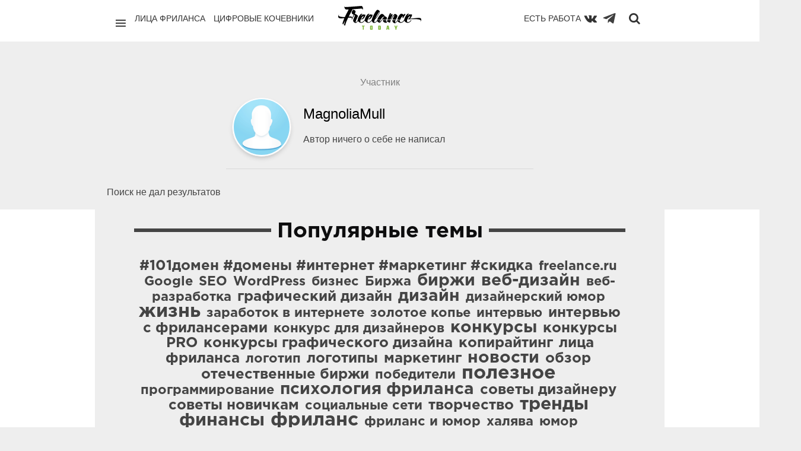

--- FILE ---
content_type: text/html; charset=utf-8
request_url: https://freelance.today/profile/MagnoliaMull/created/topics/
body_size: 8491
content:
<!DOCTYPE html>
<html class="no-js" lang="ru">
<head>
	<meta charset="utf-8">
	<meta http-equiv="X-UA-Compatible" content="IE=edge,chrome=1">
	<title>Раздел / Публикации MagnoliaMull / Сайты и биржи фриланса. Обзоры фриланс бирж. Новости. Советы. Фриланс для начинающих. FREELANCE.TODAY</title>
	<meta name="description" content="Профиль. раздел / публикации magnoliamull / сайты и биржи фриланса. обзоры фриланс бирж. новости. советы. фриланс для начинающих. freelance.today">
	<meta name="viewport" content="width=device-width, initial-scale=1">
	<link rel='stylesheet' type='text/css' href='https://freelance.today/templates/cache/chaos_to_block/63ab7d9cec04732685b6d4cf0046df43.css' />
<link rel='stylesheet' type='text/css' href='https://freelance.today/templates/skin/chaos_to_block/css/fonts.css' />
<link rel='stylesheet' type='text/css' href='https://freelance.today/templates/skin/chaos_to_block/fonts/GothamPro/stylesheet.css' />
<link rel='stylesheet' type='text/css' href='https://freelance.today/templates/skin/chaos_to_block/css/animate.css' />
	<link rel="shortcut icon" href="/icon/favicon.ico" type="image/x-icon" />
	<link rel="apple-touch-icon" href="/icon/apple-touch-icon.png" />
	<link rel="apple-touch-icon" sizes="57x57" href="/icon/apple-touch-icon-57x57.png" />
	<link rel="apple-touch-icon" sizes="72x72" href="/icon/apple-touch-icon-72x72.png" />
	<link rel="apple-touch-icon" sizes="76x76" href="/icon/apple-touch-icon-76x76.png" />
	<link rel="apple-touch-icon" sizes="114x114" href="/icon/apple-touch-icon-114x114.png" />
	<link rel="apple-touch-icon" sizes="120x120" href="/icon/apple-touch-icon-120x120.png" />
	<link rel="apple-touch-icon" sizes="144x144" href="/icon/apple-touch-icon-144x144.png" />
	<link rel="apple-touch-icon" sizes="152x152" href="/icon/apple-touch-icon-152x152.png" />
	<link rel="apple-touch-icon" sizes="180x180" href="/icon/apple-touch-icon-180x180.png" />
	<link rel="apple-touch-icon" sizes="180x180" href="/icon/apple-touch-icon.png">
	<link rel="icon" type="image/png" sizes="32x32" href="/icon/favicon-32x32.png">
	<link rel="icon" type="image/png" sizes="16x16" href="/icon/favicon-16x16.png">
	<link rel="manifest" href="/icon/site.webmanifest">
	<link rel="mask-icon" href="/icon/safari-pinned-tab.svg" color="#62b91d">
	<link rel="shortcut icon" href="/icon/favicon.ico">
	<meta name="msapplication-TileColor" content="#62b91d">
	<meta name="msapplication-config" content="/icon/browserconfig.xml">
	<meta name="theme-color" content="#ffffff">
    <link rel="search" type="application/opensearchdescription+xml" href="https://freelance.today/search/opensearch/" title="Сайты и биржи фриланса. Обзоры фриланс бирж. Новости. Советы. Фриланс для начинающих. FREELANCE.TODAY" />
			<link rel="alternate" type="application/rss+xml" href="https://freelance.today/rss/personal_blog/MagnoliaMull/" title="MagnoliaMull">
			<link rel="canonical" href="https://freelance.today/profile/MagnoliaMull/" />
			<meta rel="robots" CONTENT="noindex, follow">
	<script type="text/javascript">
		var DIR_WEB_ROOT 			= 'https://freelance.today';
		var DIR_STATIC_SKIN 		= 'https://freelance.today/templates/skin/chaos_to_block';
		var DIR_ROOT_ENGINE_LIB 	= 'https://freelance.today/engine/lib';
		var LIVESTREET_SECURITY_KEY = 'd17a636f4c64cbff13c8a6c64271804c';
		var SESSION_ID				= '5m7l7svkld1bu7o0d0s6qdqfo6';
		var BLOG_USE_TINYMCE		= '1';
		var TINYMCE_LANG = 'en';
					TINYMCE_LANG = 'ru';
		var aRouter = new Array();
					aRouter['error'] = 'https://freelance.today/error/';
					aRouter['registration'] = 'https://freelance.today/registration/';
					aRouter['profile'] = 'https://freelance.today/profile/';
					aRouter['my'] = 'https://freelance.today/my/';
					aRouter['blog'] = 'https://freelance.today/blog/';
					aRouter['personal_blog'] = 'https://freelance.today/personal_blog/';
					aRouter['index'] = 'https://freelance.today/index/';
					aRouter['topic'] = 'https://freelance.today/topic/';
					aRouter['login'] = 'https://freelance.today/login/';
					aRouter['people'] = 'https://freelance.today/people/';
					aRouter['settings'] = 'https://freelance.today/settings/';
					aRouter['tag'] = 'https://freelance.today/tag/';
					aRouter['talk'] = 'https://freelance.today/talk/';
					aRouter['comments'] = 'https://freelance.today/comments/';
					aRouter['rss'] = 'https://freelance.today/rss/';
					aRouter['link'] = 'https://freelance.today/link/';
					aRouter['question'] = 'https://freelance.today/question/';
					aRouter['blogs'] = 'https://freelance.today/blogs/';
					aRouter['search'] = 'https://freelance.today/search/';
					aRouter['admin'] = 'https://freelance.today/admin/';
					aRouter['ajax'] = 'https://freelance.today/ajax/';
					aRouter['feed'] = 'https://freelance.today/feed/';
					aRouter['stream'] = 'https://freelance.today/stream/';
					aRouter['photoset'] = 'https://freelance.today/photoset/';
					aRouter['subscribe'] = 'https://freelance.today/subscribe/';
					aRouter['language'] = 'https://freelance.today/language/';
					aRouter['autoopenid_login'] = 'https://freelance.today/autoopenid_login/';
					aRouter['configengine'] = 'https://freelance.today/configengine/';
					aRouter['delayedpost'] = 'https://freelance.today/delayedpost/';
					aRouter['about'] = 'https://freelance.today/about/';
					aRouter['doctpl'] = 'https://freelance.today/doctpl/';
					aRouter['add'] = 'https://freelance.today/add/';
					aRouter['monitoring'] = 'https://freelance.today/monitoring/';
					aRouter['mainpreview'] = 'https://freelance.today/mainpreview/';
					aRouter['page'] = 'https://freelance.today/page/';
					aRouter['sitemap'] = 'https://freelance.today/sitemap/';
					aRouter['antispam'] = 'https://freelance.today/antispam/';
			</script>
	<script type='text/javascript' src='https://freelance.today/templates/cache/chaos_to_block/9619e07e6aa25065e351cf8ffec2f19d.js'></script>
<script type='text/javascript' src='https://yandex.st/share/share.js'></script>
	<script type="text/javascript">
		var tinyMCE = false;
		ls.lang.load([]);
		ls.registry.set('comment_max_tree',7);
		ls.registry.set('block_stream_show_tip',true);
	</script>
	<script>window.yaContextCb=window.yaContextCb||[]</script>
	<script src="https://yandex.ru/ads/system/context.js" async></script>
	<script type="text/javascript">
	var LS_ROUTER_ACTION = 'profile';
	var LS_ROUTER_EVENT = 'MagnoliaMull';
</script>
</head>
<body class="custom action-profile event-MagnoliaMull   ls-user-role-guest ls-user-role-not-admin">
  <script>
    jQuery (document).ready (function ($) {
      ls.autocomplete.add (
        $ ('#search-header-form input.input-text, #SS_SearchField, form.search > input.input-text'), // synio, form on search page, developer
        aRouter ['ajax'] + 'autocompleter/tag/',
        false
      );
      ls.autocomplete.add ($ ('div.block.SS_Peoplesearch form input[type="text"]'), aRouter ['ajax'] + 'autocompleter/user/', false);
    });
  </script>
        <nav class="pushy pushy-left " >
        	<div class="bg"></div>
        	<div class="decor-box-shadow"></div>
			<div class="panel">
								<a href="#" class="js-login-form-show">
					<img src="https://freelance.today/templates/skin/chaos_to_block/images/avatar_female_100x100.png" alt="" class="img-circle-2 full-width" />
				</a>
				<a href="https://freelance.today/login/" class="add js-login-form-show opacity-hover-tm-1">
					<i class="ion-ios-plus-outline"></i>
				</a>
								<div class="hidden-desktop">
				<a href="#" class="exit-menu opacity-hover-tm-1">
					<i class="ion-ios-close-empty"></i>
				</a>
				</div>
			</div>
            <ul class="menu">
            	<li class="title">Профиль</li>
					<li ><a href="https://freelance.today/login/" class="js-login-form-show">Войти</a></li>
					<li ><a href="https://freelance.today/registration/" class="js-registration-form-show">Регистрация</a></li>
							</ul>
			<div class="block" id="block_blogs">
		<ul class="menu js-block-blogs-content">
            <li class="title">Категории </li>
						<li >
			<a href="https://freelance.today/blog/lica_frilansa/">Лица Фриланса</a>
		</li>
			<li >
			<a href="https://freelance.today/blog/birgi/">Биржи</a>
		</li>
			<li >
			<a href="https://freelance.today/blog/tvorchestvo/">Творчество</a>
		</li>
			<li title="Приватная категория">
			<a href="https://freelance.today/blog/angar18/">archive</a>
		</li>
			<li><a href="https://freelance.today/blogs/">Все</a></li>
		</ul>
</div>
		    <ul class="menu">
		        <li class="title">Страницы</li>
		        <li ><a href="https://freelance.today/index/newall/">Новые</a></li>
		        	<li style="display:none;" >
	<a href="https://freelance.today/monitoring/" >Промо-страница</a>
	<i></i>
</li>
            </ul>
			<ul class="menu">
				<li class="text-left social-icon-nav" style="display: flex; align-items: center">
					<a href="https://vk.com/freelance.today" target="blank" rel="nofollow"><i class="fa fa-vk"></i></a>
					<a class="telegram-icon" href="https://web.telegram.org/#/im?p=@freelance_today" target="blank" rel="nofollow"><img src="/images/todayicon/telegram-plane-white.svg" alt="telegram" ></a>
				</li>
			</ul>
        </nav>      
        <div class="site-overlay"></div>
						<div class="modal modal-login" id="window_login_form">
		<header class="modal-header">
			<h3>Авторизация</h3>
			<a href="#" class="close jqmClose">
				<i class="ion-android-cancel"></i>
			</a>
		</header>
		<script type="text/javascript">
			jQuery(function($){
				$('#popup-login-form').bind('submit',function(){
					ls.user.login('popup-login-form');
					return false;
				});
				$('#popup-login-form-submit').attr('disabled',false);
			});
		</script>
		<div class="modal-content">
			<ul class="nav nav-pills nav-pills-tabs">
				<li class="active js-block-popup-login-item" data-type="login"><a href="#">Войти</a></li>
									<li class="js-block-popup-login-item" data-type="registration"><a href="#">Регистрация</a></li>
								<li class="js-block-popup-login-item" data-type="reminder"><a href="#">Восстановление пароля</a></li>
			</ul>
			<div class="tab-content js-block-popup-login-content" data-type="login">
	<div style="margin-bottom: 25px; border-bottom: #999 2px solid; padding-bottom: 15px;">
		<ul class="openid-service-list">
							<li title="ВКонтакте" class="js-autoopenid-auth openid-service-vkontakte" data-service="vkontakte"></li>
							<li title="Яндекс" class="js-autoopenid-auth openid-service-yandex" data-service="yandex"></li>
					</ul>
	</div>
				<form action="https://freelance.today/login/" method="post" id="popup-login-form">
					<p><label for="popup-login">Логин или эл. почта:</label>
					<input type="text" name="login" id="popup-login" class="input-text input-width-300"></p>
					<p><label for="popup-password">Пароль:</label>
					<input type="password" name="password" id="popup-password" class="input-text input-width-300">
					<small class="validate-error-hide validate-error-login"></small></p>
					<p><label><input type="checkbox" name="remember" class="input-checkbox" checked> Запомнить меня</label></p>
					<input type="hidden" name="return-path" value="https://freelance.today/profile/MagnoliaMull/created/topics">
					<button type="submit" name="submit_login" class="button button-primary" id="popup-login-form-submit" disabled="disabled">Войти</button>
				</form>
			</div>
						<div data-type="registration" class="tab-content js-block-popup-login-content" style="display:none;">
				<script type="text/javascript">
					jQuery(document).ready(function($){
						$('#popup-registration-form').find('input.js-ajax-validate').blur(function(e){
							var aParams={ };
							if ($(e.target).attr('name')=='password_confirm') {
								aParams['password']=$('#popup-registration-user-password').val();
							}
							if ($(e.target).attr('name')=='password') {
								aParams['password']=$('#popup-registration-user-password').val();
								if ($('#popup-registration-user-password-confirm').val()) {
									ls.user.validateRegistrationField('password_confirm',$('#popup-registration-user-password-confirm').val(),$('#popup-registration-form'),{ 'password': $(e.target).val() });
								}
							}
							ls.user.validateRegistrationField($(e.target).attr('name'),$(e.target).val(),$('#popup-registration-form'),aParams);
						});
						$('#popup-registration-form').bind('submit',function(){
							ls.user.registration('popup-registration-form');
							return false;
						});
						$('#popup-registration-form-submit').attr('disabled',false);
					});
				</script>
				<form action="https://freelance.today/registration/" method="post" id="popup-registration-form">
	<div style="margin-bottom: 25px; border-bottom: #999 2px solid; padding-bottom: 15px;">
		<ul class="openid-service-list">
							<li title="ВКонтакте" class="js-autoopenid-auth openid-service-vkontakte" data-service="vkontakte"></li>
							<li title="Яндекс" class="js-autoopenid-auth openid-service-yandex" data-service="yandex"></li>
					</ul>
	</div>
					<p><label for="popup-registration-login">Логин</label>
					<input type="text" name="login" id="popup-registration-login" value="" class="input-text input-width-300 js-ajax-validate" />
					<i class="icon-ok-green validate-ok-field-login" style="display: none"></i>
					<i class="icon-question-sign js-tip-help" title="Может состоять только из букв (A-Z a-z), цифр (0-9). Знак подчеркивания (_) лучше не использовать. Длина логина не может быть меньше 3 и больше 30 символов."></i>
					<small class="validate-error-hide validate-error-field-login"></small></p>
					<p><label for="popup-registration-mail">E-mail</label>
					<input type="text" name="mail" id="popup-registration-mail" value="" class="input-text input-width-300 js-ajax-validate" />
					<i class="icon-ok-green validate-ok-field-mail" style="display: none"></i>
					<i class="icon-question-sign js-tip-help" title="Для проверки регистрации и в целях безопасности нам нужен адрес вашей электропочты."></i>
					<small class="validate-error-hide validate-error-field-mail"></small></p>
					<p><label for="popup-registration-user-password">Пароль</label>
					<input type="password" name="password" id="popup-registration-user-password" value="" class="input-text input-width-300 js-ajax-validate" />
					<i class="icon-ok-green validate-ok-field-password" style="display: none"></i>
					<i class="icon-question-sign js-tip-help" title="Должен содержать не менее 5 символов и не может совпадать с логином. Не используйте простые пароли, будьте разумны."></i>
					<small class="validate-error-hide validate-error-field-password"></small></p>
					<p><label for="popup-registration-user-password-confirm">Повторите пароль</label>
					<input type="password" value="" id="popup-registration-user-password-confirm" name="password_confirm" class="input-text input-width-300 js-ajax-validate" />
					<i class="icon-ok-green validate-ok-field-password_confirm" style="display: none"></i>
					<small class="validate-error-hide validate-error-field-password_confirm"></small></p>
					<p><label for="popup-registration-captcha">Введите цифры и буквы</label>
					<img src="https://freelance.today/engine/lib/external/kcaptcha/index.php?PHPSESSID=5m7l7svkld1bu7o0d0s6qdqfo6" 
						 onclick="this.src='https://freelance.today/engine/lib/external/kcaptcha/index.php?PHPSESSID=5m7l7svkld1bu7o0d0s6qdqfo6&n='+Math.random();"
						 class="captcha-image" />
					<input type="text" name="captcha" id="popup-registration-captcha" value="" maxlength="3" class="input-text input-width-100 js-ajax-validate" />
					<small class="validate-error-hide validate-error-field-captcha"></small></p>
					<input type="hidden" name="" id="c3418c1badc" value="" />
<input type="hidden" name="js_validator" />
<small class="validate-error-hide validate-error-field-js_validator"></small>
<script type="text/javascript">
	function SetJsKey(fid, fname, fvalue){
		if(document.getElementById(fid)){
			document.getElementById(fid).value = fvalue;
			document.getElementById(fid).name = fname;
			document.getElementById(fid).id = '';
			var expires = new Date();
			expires.setTime(expires.getTime() + (1 * 24 * 60 * 60 * 1000));
			document.cookie = fname + '=' + fvalue + ';path=/;expires=' + expires.toUTCString();
			return true;
		}else return false;
	}
	SetJsKey('c3418c1badc', '85eaca8443', '4cedaeb53c');
</script>
					<input type="hidden" name="return-path" value="https://freelance.today/profile/MagnoliaMull/created/topics">
					<button type="submit" name="submit_register" class="button button-primary" id="popup-registration-form-submit" disabled="disabled">Регистрация</button>
				</form>
			</div>
			<div data-type="reminder" class="tab-content js-block-popup-login-content" style="display:none;">
				<script type="text/javascript">
					jQuery(document).ready(function($){
						$('#popup-reminder-form').bind('submit',function(){
							ls.user.reminder('popup-reminder-form');
							return false;
						});
						$('#popup-reminder-form-submit').attr('disabled',false);
					});
				</script>
				<form action="https://freelance.today/login/reminder/" method="POST" id="popup-reminder-form">
					<p><label for="popup-reminder-mail">Ваш e-mail</label>
					<input type="text" name="mail" id="popup-reminder-mail" class="input-text input-width-300" />
					<small class="validate-error-hide validate-error-reminder"></small></p>
					<button type="submit" name="submit_reminder" class="button button-primary" id="popup-reminder-form-submit" disabled="disabled">Получить ссылку на изменение пароля</button>
				</form>
			</div>
		</div>
	</div>
<div class="fluid-fixed-grid" id="pushy-site">
	<header class="wrapper header" id="header-fixed">
		<div class="top-menu-main">
			<div class="units-container" style="position: relative">
				<span class="logo font-gotha-pro-bold">
						<a href="https://freelance.today" class="opacity-hover-tm-1">
							<img class="logo-img" src="/images/today-re-logo.svg" alt="Freelance.Today">
						</a>
					</span>
				<div class="" style="    min-height: 65px;
    padding-top: 10px;
    position: relative;
    margin: 0 15px;">
					<div class="unit-50 f-left">
						<div class="p-right d-flex">
							<a href="javascript:void(0);" class="menu-btn menu-btn-nav pacity-hover-tm-1"><i
										class="ion-navicon "></i></a>
							<ul class="list-inline">
								<li><a class="" href="/blog/lica_frilansa/">Лица фриланса</a></li>
								<li><a class="" href="/blog/Digital_Nomads/">Цифровые кочевники</a></li>
								<li><a class="hide-on-medium" href="/blog/poleznoe/">Полезное</a></li>
							</ul>
						</div>
					</div>
					<div class="unit-50 f-right">
						<div class="p-left d-flex d-flex-right">
							<ul class="list-inline">
								<li style="float: right; padding-left: 12px; padding-right: 0">
									<a href="/#contest-project"
									   onclick="if(!$('#contest-project').length) { $(this).attr('href','/monitoring')}">Есть работа
									</a>
								</li>
							</ul>
							<a class="top-menu-btn" href="https://vk.com/freelance.today" target="blank" rel="nofollow" title="Вконтакте"><i
										class="fa fa-vk"></i></a>
							<a class="top-menu-btn" href="https://t.me/freelance_today" target="blank" rel="nofollow" title="Телеграм"
							   style="margin-right: 10px; opacity: .75;">
								<img style="height: 24px; width: 24px;" class="telegram-svg" src="/images/todayicon/telegram-plane.svg" alt="telegram">
							</a>
							<a class="search-btn opacity-hover-tm-1" href="javascript:void(0);" title="Поиск"
							   onclick="$('#search-header-form').show(); $('#search-header-form .input-text').focus(); return false; "><i
										class="fa fa-search" style="padding-top: 2px"></i></a>
						</div>
					</div>
					<div class="search-header-form" id="search-header-form" style="display: none; z-index: 10">
						<form action="/tag/" method="POST" class="js-tag-search-form search-tags">
							<input type="text" id="search-header-form-tag" name="tag" title="Поиск" required=required
								   placeholder="Введите строку для поиска" value=""
								   class="input-text input-width-full autocomplete-tags js-tag-search"/>
							<i class="fa fa-close" style="position: absolute; top:12px; right: 10px; color: #6e6e6e"
							   onclick="$('#SS_SearchField').val(''); $('#search-header-form').fadeOut(); "></i>
						</form>
					</div>
				</div>
			</div>
		</div>
	</header>
	<section class="wrapper wrapper-container ">
		<div class="units-container main-container "
			 >
			<div class="units-row units-split content margin-0">
				<div class="unit-75 centered overflow-hidden">
					<div class="units-row margin-0">
						<section class="unit-75 centered">
							<div class="topic-content text profile">
								<div class="strength">
		<div class="count" id="user_skill_7373">
		 <div class="limiter">
		  <img src="https://freelance.today/plugins/grade/templates/skin/default/images/pehota.gif" alt="Участник" title="Участник"/></div>
		  </div> 
</div>
								<div class="author">
										<a href="https://freelance.today/profile/MagnoliaMull/" class="topic-link-avatar">
											<div class="topic-avatar"><img src="https://freelance.today/templates/skin/chaos_to_block/images/avatar_male_100x100.png" class="img-circle-3" itemprop="photo"/></div>
										</a>
										<div class="author-text">
											<div class="author-text-info">
											<h1 class="title-5" itemprop="nickname">
																									MagnoliaMull
																							</h1>
										</div>
																					Автор ничего о себе не написал
																				</div>
								</div>
							</div>
						</section>
					</div>
				</div>
			</div>
    Поиск не дал результатов
		</div>
	</section>
<div class="wrapper" style="position: relative; background: white; padding-bottom: 3rem">
		<div class="units-container main-container">
			<div class="units-row units-split footer">
				<div class="unit-90 centered text-align-center">
					<section class="block tags">
						<header>
							<div class="line-title"></div>
							<h3 class="title-6">
								Популярные темы
							</h3>
						</header>
						<div class="block-content">
							<div class="js-block-tags-content" data-type="all">
																	<ul class="tag-cloud word-wrap">
																					<li><a class="tag-size-3" href="https://freelance.today/tag/%23101%D0%B4%D0%BE%D0%BC%D0%B5%D0%BD%20%23%D0%B4%D0%BE%D0%BC%D0%B5%D0%BD%D1%8B%20%23%D0%B8%D0%BD%D1%82%D0%B5%D1%80%D0%BD%D0%B5%D1%82%20%23%D0%BC%D0%B0%D1%80%D0%BA%D0%B5%D1%82%D0%B8%D0%BD%D0%B3%20%23%D1%81%D0%BA%D0%B8%D0%B4%D0%BA%D0%B0/">#101домен #домены #интернет #маркетинг #скидка</a></li>
																					<li><a class="tag-size-2" href="https://freelance.today/tag/freelance.ru/">freelance.ru</a></li>
																					<li><a class="tag-size-1" href="https://freelance.today/tag/Google/">Google</a></li>
																					<li><a class="tag-size-1" href="https://freelance.today/tag/SEO/">SEO</a></li>
																					<li><a class="tag-size-2" href="https://freelance.today/tag/WordPress/">WordPress</a></li>
																					<li><a class="tag-size-1" href="https://freelance.today/tag/%D0%B1%D0%B8%D0%B7%D0%BD%D0%B5%D1%81/">бизнес</a></li>
																					<li><a class="tag-size-2" href="https://freelance.today/tag/%D0%91%D0%B8%D1%80%D0%B6%D0%B0/">Биржа</a></li>
																					<li><a class="tag-size-5" href="https://freelance.today/tag/%D0%B1%D0%B8%D1%80%D0%B6%D0%B8/">биржи</a></li>
																					<li><a class="tag-size-6" href="https://freelance.today/tag/%D0%B2%D0%B5%D0%B1-%D0%B4%D0%B8%D0%B7%D0%B0%D0%B9%D0%BD/">веб-дизайн</a></li>
																					<li><a class="tag-size-2" href="https://freelance.today/tag/%D0%B2%D0%B5%D0%B1-%D1%80%D0%B0%D0%B7%D1%80%D0%B0%D0%B1%D0%BE%D1%82%D0%BA%D0%B0/">веб-разработка</a></li>
																					<li><a class="tag-size-4" href="https://freelance.today/tag/%D0%B3%D1%80%D0%B0%D1%84%D0%B8%D1%87%D0%B5%D1%81%D0%BA%D0%B8%D0%B9%20%D0%B4%D0%B8%D0%B7%D0%B0%D0%B9%D0%BD/">графический дизайн</a></li>
																					<li><a class="tag-size-5" href="https://freelance.today/tag/%D0%B4%D0%B8%D0%B7%D0%B0%D0%B9%D0%BD/">дизайн</a></li>
																					<li><a class="tag-size-1" href="https://freelance.today/tag/%D0%B4%D0%B8%D0%B7%D0%B0%D0%B9%D0%BD%D0%B5%D1%80%D1%81%D0%BA%D0%B8%D0%B9%20%D1%8E%D0%BC%D0%BE%D1%80/">дизайнерский юмор</a></li>
																					<li><a class="tag-size-9" href="https://freelance.today/tag/%D0%B6%D0%B8%D0%B7%D0%BD%D1%8C/">жизнь</a></li>
																					<li><a class="tag-size-1" href="https://freelance.today/tag/%D0%B7%D0%B0%D1%80%D0%B0%D0%B1%D0%BE%D1%82%D0%BE%D0%BA%20%D0%B2%20%D0%B8%D0%BD%D1%82%D0%B5%D1%80%D0%BD%D0%B5%D1%82%D0%B5/">заработок в интернете</a></li>
																					<li><a class="tag-size-2" href="https://freelance.today/tag/%D0%B7%D0%BE%D0%BB%D0%BE%D1%82%D0%BE%D0%B5%20%D0%BA%D0%BE%D0%BF%D1%8C%D0%B5/">золотое копье</a></li>
																					<li><a class="tag-size-1" href="https://freelance.today/tag/%D0%B8%D0%BD%D1%82%D0%B5%D1%80%D0%B2%D1%8C%D1%8E/">интервью</a></li>
																					<li><a class="tag-size-3" href="https://freelance.today/tag/%D0%B8%D0%BD%D1%82%D0%B5%D1%80%D0%B2%D1%8C%D1%8E%20%D1%81%20%D1%84%D1%80%D0%B8%D0%BB%D0%B0%D0%BD%D1%81%D0%B5%D1%80%D0%B0%D0%BC%D0%B8/">интервью с фрилансерами</a></li>
																					<li><a class="tag-size-2" href="https://freelance.today/tag/%D0%BA%D0%BE%D0%BD%D0%BA%D1%83%D1%80%D1%81%20%D0%B4%D0%BB%D1%8F%20%D0%B4%D0%B8%D0%B7%D0%B0%D0%B9%D0%BD%D0%B5%D1%80%D0%BE%D0%B2/">конкурс для дизайнеров</a></li>
																					<li><a class="tag-size-5" href="https://freelance.today/tag/%D0%BA%D0%BE%D0%BD%D0%BA%D1%83%D1%80%D1%81%D1%8B/">конкурсы</a></li>
																					<li><a class="tag-size-3" href="https://freelance.today/tag/%D0%BA%D0%BE%D0%BD%D0%BA%D1%83%D1%80%D1%81%D1%8B%20PRO/">конкурсы PRO</a></li>
																					<li><a class="tag-size-4" href="https://freelance.today/tag/%D0%BA%D0%BE%D0%BD%D0%BA%D1%83%D1%80%D1%81%D1%8B%20%D0%B3%D1%80%D0%B0%D1%84%D0%B8%D1%87%D0%B5%D1%81%D0%BA%D0%BE%D0%B3%D0%BE%20%D0%B4%D0%B8%D0%B7%D0%B0%D0%B9%D0%BD%D0%B0/">конкурсы графического дизайна</a></li>
																					<li><a class="tag-size-3" href="https://freelance.today/tag/%D0%BA%D0%BE%D0%BF%D0%B8%D1%80%D0%B0%D0%B9%D1%82%D0%B8%D0%BD%D0%B3/">копирайтинг</a></li>
																					<li><a class="tag-size-4" href="https://freelance.today/tag/%D0%BB%D0%B8%D1%86%D0%B0%20%D1%84%D1%80%D0%B8%D0%BB%D0%B0%D0%BD%D1%81%D0%B0/">лица фриланса</a></li>
																					<li><a class="tag-size-1" href="https://freelance.today/tag/%D0%BB%D0%BE%D0%B3%D0%BE%D1%82%D0%B8%D0%BF/">логотип</a></li>
																					<li><a class="tag-size-3" href="https://freelance.today/tag/%D0%BB%D0%BE%D0%B3%D0%BE%D1%82%D0%B8%D0%BF%D1%8B/">логотипы</a></li>
																					<li><a class="tag-size-3" href="https://freelance.today/tag/%D0%BC%D0%B0%D1%80%D0%BA%D0%B5%D1%82%D0%B8%D0%BD%D0%B3/">маркетинг</a></li>
																					<li><a class="tag-size-5" href="https://freelance.today/tag/%D0%BD%D0%BE%D0%B2%D0%BE%D1%81%D1%82%D0%B8/">новости</a></li>
																					<li><a class="tag-size-3" href="https://freelance.today/tag/%D0%BE%D0%B1%D0%B7%D0%BE%D1%80/">обзор</a></li>
																					<li><a class="tag-size-3" href="https://freelance.today/tag/%D0%BE%D1%82%D0%B5%D1%87%D0%B5%D1%81%D1%82%D0%B2%D0%B5%D0%BD%D0%BD%D1%8B%D0%B5%20%D0%B1%D0%B8%D1%80%D0%B6%D0%B8/">отечественные биржи</a></li>
																					<li><a class="tag-size-2" href="https://freelance.today/tag/%D0%BF%D0%BE%D0%B1%D0%B5%D0%B4%D0%B8%D1%82%D0%B5%D0%BB%D0%B8/">победители</a></li>
																					<li><a class="tag-size-10" href="https://freelance.today/tag/%D0%BF%D0%BE%D0%BB%D0%B5%D0%B7%D0%BD%D0%BE%D0%B5/">полезное</a></li>
																					<li><a class="tag-size-1" href="https://freelance.today/tag/%D0%BF%D1%80%D0%BE%D0%B3%D1%80%D0%B0%D0%BC%D0%BC%D0%B8%D1%80%D0%BE%D0%B2%D0%B0%D0%BD%D0%B8%D0%B5/">программирование</a></li>
																					<li><a class="tag-size-5" href="https://freelance.today/tag/%D0%BF%D1%81%D0%B8%D1%85%D0%BE%D0%BB%D0%BE%D0%B3%D0%B8%D1%8F%20%D1%84%D1%80%D0%B8%D0%BB%D0%B0%D0%BD%D1%81%D0%B0/">психология фриланса</a></li>
																					<li><a class="tag-size-3" href="https://freelance.today/tag/%D1%81%D0%BE%D0%B2%D0%B5%D1%82%D1%8B%20%D0%B4%D0%B8%D0%B7%D0%B0%D0%B9%D0%BD%D0%B5%D1%80%D1%83/">советы дизайнеру</a></li>
																					<li><a class="tag-size-3" href="https://freelance.today/tag/%D1%81%D0%BE%D0%B2%D0%B5%D1%82%D1%8B%20%D0%BD%D0%BE%D0%B2%D0%B8%D1%87%D0%BA%D0%B0%D0%BC/">советы новичкам</a></li>
																					<li><a class="tag-size-2" href="https://freelance.today/tag/%D1%81%D0%BE%D1%86%D0%B8%D0%B0%D0%BB%D1%8C%D0%BD%D1%8B%D0%B5%20%D1%81%D0%B5%D1%82%D0%B8/">социальные сети</a></li>
																					<li><a class="tag-size-4" href="https://freelance.today/tag/%D1%82%D0%B2%D0%BE%D1%80%D1%87%D0%B5%D1%81%D1%82%D0%B2%D0%BE/">творчество</a></li>
																					<li><a class="tag-size-7" href="https://freelance.today/tag/%D1%82%D1%80%D0%B5%D0%BD%D0%B4%D1%8B/">тренды</a></li>
																					<li><a class="tag-size-7" href="https://freelance.today/tag/%D1%84%D0%B8%D0%BD%D0%B0%D0%BD%D1%81%D1%8B/">финансы</a></li>
																					<li><a class="tag-size-10" href="https://freelance.today/tag/%D1%84%D1%80%D0%B8%D0%BB%D0%B0%D0%BD%D1%81/">фриланс</a></li>
																					<li><a class="tag-size-1" href="https://freelance.today/tag/%D1%84%D1%80%D0%B8%D0%BB%D0%B0%D0%BD%D1%81%20%D0%B8%20%D1%8E%D0%BC%D0%BE%D1%80/">фриланс и юмор</a></li>
																					<li><a class="tag-size-1" href="https://freelance.today/tag/%D1%85%D0%B0%D0%BB%D1%8F%D0%B2%D0%B0/">халява</a></li>
																					<li><a class="tag-size-2" href="https://freelance.today/tag/%D1%8E%D0%BC%D0%BE%D1%80/">юмор</a></li>
																			</ul>
															</div>
						</div>
					</section>
				</div>
			</div>
		</div>
</div>
	<div class="modal modal-login" id="report-form"><header class="modal-header"><h3>Сообщить о неуместном комментарии</h3><a href="#" class="close jqmClose"></a></header><div class="modal-content"><form method="POST" action="" id="report-content" enctype="multipart/form-data" onsubmit="return false;"><p>Комментарий: #<span id="reportspan"></span><br>От пользователя: <span class="user" id="reportuserspan"></span><br>URL: <span id="reporturlspan"></span></p><input type="hidden" name="comment_id" id="report-comment-id" value=""/><input type="hidden" name="url" id="report-url" value=""/><p><label for="report-reason">Причина обращения:</label><textarea name="reason" id="report-reason" class="input-text input-width-full" rows="5"></textarea></p><button type="submit"  class="button button-primary" onclick="ls.commentreport.send('report-content');">Отправить</button><button type="submit"  class="button jqmClose">Отмена</button></form></div></div>
			<script type="text/javascript">
			var _lsIsLoadGA=(typeof(window._gaq)=='undefined') ? false : true ;
			  var _gaq = _gaq || [];
			  _gaq.push(['lscounter._setAccount', 'UA-73908632-1']);
			  _gaq.push(['lscounter._trackPageview']);
			if (!_lsIsLoadGA) {
			  (function() {
				var ga = document.createElement('script'); ga.type = 'text/javascript'; ga.async = true;
				ga.src = ('https:' == document.location.protocol ? 'https://ssl' : 'http://www') + '.google-analytics.com/ga.js';
				var s = document.getElementsByTagName('script')[0]; s.parentNode.insertBefore(ga, s);
			  })();
			}
			</script>
			<footer class="wrapper" style="position: relative">
				<div class="units-container main-container">
					<div class="units-row units-split footer">
						<div class="unit-50 centered text-align-center">
						</div>
					</div>
				</div>
			</footer>
</div>
			<section class="fluid-fixed-grid">
				<div class="units-container main-container">
					<div class="units-row units-split footer">
						<div class="unit-100 centered text-align-center">
<style>#slidebox {
        width: 100%;
        height: auto;
        position: fixed;
       display: none;
        bottom: 0px;
        right: 0px;
        z-index: 999999;
    }
    #slidebox #mc_embed_signup {
        padding: 2rem;
        -moz-box-shadow: -2px 0px 5px #aaa;
        -webkit-box-shadow: -2px 0px 5px #aaa;
        box-shadow: -2px 0px 5px #aaa;
        position: relative;
        background: white;
    }
    #slidebox .close {
        position: absolute;
        top: 5px;
        right: 5px;
        cursor: pointer;
    }</style>
<footer id="footer" >
    <div class="footer-list">
        <div class="container">
                <ul class="list-unstyled footer-list">
            <li><a style="font-size:16px;" href="https://freelance.today/page/about/">О проекте</a></li>
            <li><a style="font-size:16px;" href="https://freelance.today/page/pravila/">Правила</a></li>
            <li><a style="font-size:16px;" href="https://freelance.today/page/privacy/">Конфиденциальность</a></li>
            <li><a style="font-size:16px;" href="https://freelance.today/page/disclaimer/">Отказ от ответственности</a></li>
            <li><a style="font-size:16px;" href="https://freelance.today/page/feedback/">Обратная связь</a></li>
                </ul>
        </div>
    </div>
    <label class="footer-bottom">
        <div class="container">
            &copy; &nbsp; <a href="/">FREELANCE.TODAY</a> &nbsp; &#8250; &nbsp; 2026 &nbsp;<noindex>  
                    <script type="text/javascript"></script>
                      </noindex> &nbsp;
        </div>
            <script type="text/javascript">
                (function (d, w, c) {
                    (w[c] = w[c] || []).push(function () {
                        try {
                            w.yaCounter35427905 = new Ya.Metrika({
                                id: 35427905,
                                clickmap: true,
                                trackLinks: true,
                                accurateTrackBounce: true,
                                webvisor: true
                            });
                        } catch (e) {
                        }
                    });
                    var n = d.getElementsByTagName("script")[0],
                        s = d.createElement("script"),
                        f = function () {
                            n.parentNode.insertBefore(s, n);
                        };
                    s.type = "text/javascript";
                    s.async = true;
                    s.src = "https://mc.yandex.ru/metrika/watch.js";
                    if (w.opera == "[object Opera]") {
                        d.addEventListener("DOMContentLoaded", f, false);
                    } else {
                        f();
                    }
                })(document, window, "yandex_metrika_callbacks");
            </script>
            <noscript>
                <div><img src="https://mc.yandex.ru/watch/35427905" style="position:absolute; left:-9999px;" alt=""/>
                </div>
            </noscript>
            <script>
                (function (i, s, o, g, r, a, m) {
                    i['GoogleAnalyticsObject'] = r;
                    i[r] = i[r] || function () {
                        (i[r].q = i[r].q || []).push(arguments)
                    }, i[r].l = 1 * new Date();
                    a = s.createElement(o),
                        m = s.getElementsByTagName(o)[0];
                    a.async = 1;
                    a.src = g;
                    m.parentNode.insertBefore(a, m)
                })(window, document, 'script', '//www.google-analytics.com/analytics.js', 'ga');
                ga('create', 'UA-73908632-1', 'auto');
                ga('send', 'pageview');
            </script>
        <div class="social-icons">
            <a href="https://vk.com/freelance.today" target="blank" rel="nofollow"><img class="vkontakte-svg"
                                                                                        src="/images/todayicon/vk.svg"></a>
            <a href="https://t.me/freelance_today" target="blank"
               rel="nofollow"> <img style="height: 27px;
    width: 27px; margin: 0 -2px;" class="telegram-svg" src="/images/todayicon/telegram.svg"></a>
            <a
                    href="https://freelance.today/rss/new/" target="blank" rel="nofollow"><img class="rss-svg"
                                                                                                  src="/images/todayicon/rss.svg"></a>
        </div>
</footer>
						</div>
					</div>
				</div>
			</section>
<aside class="toolbar visible-desktop">
							<section class="toolbar-scrollup" id="toolbar_scrollup">
	<a href="#" onclick="return ls.toolbar.up.goUp();" title="Вверх" class="toolbar-topic-prev js-title-comment"><i class="fa fa-angle-double-up"></i></a>
</section>
</aside>
<script type="text/javascript">
		if( typeof(ls.doctpl) != 'undefined' ) {
        var timerId = setInterval(function () {
            ls.doctpl.notification();
        }, 15000);
    }
	</script>
			</body>
</html>